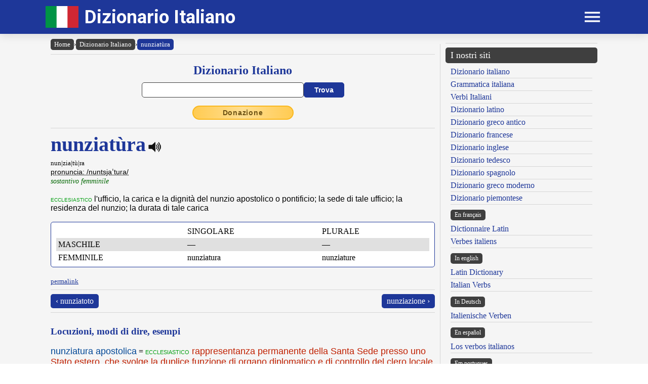

--- FILE ---
content_type: text/html; charset=UTF-8
request_url: https://www.dizionario-italiano.it/dizionario-italiano.php?lemma=NUNZIATURA100
body_size: 10056
content:
<!DOCTYPE html><html lang="it"><head><meta http-equiv="Content-Type" content="text/html; charset=UTF-8"/>
<script>var __ezHttpConsent={setByCat:function(src,tagType,attributes,category,force,customSetScriptFn=null){var setScript=function(){if(force||window.ezTcfConsent[category]){if(typeof customSetScriptFn==='function'){customSetScriptFn();}else{var scriptElement=document.createElement(tagType);scriptElement.src=src;attributes.forEach(function(attr){for(var key in attr){if(attr.hasOwnProperty(key)){scriptElement.setAttribute(key,attr[key]);}}});var firstScript=document.getElementsByTagName(tagType)[0];firstScript.parentNode.insertBefore(scriptElement,firstScript);}}};if(force||(window.ezTcfConsent&&window.ezTcfConsent.loaded)){setScript();}else if(typeof getEzConsentData==="function"){getEzConsentData().then(function(ezTcfConsent){if(ezTcfConsent&&ezTcfConsent.loaded){setScript();}else{console.error("cannot get ez consent data");force=true;setScript();}});}else{force=true;setScript();console.error("getEzConsentData is not a function");}},};</script>
<script>var ezTcfConsent=window.ezTcfConsent?window.ezTcfConsent:{loaded:false,store_info:false,develop_and_improve_services:false,measure_ad_performance:false,measure_content_performance:false,select_basic_ads:false,create_ad_profile:false,select_personalized_ads:false,create_content_profile:false,select_personalized_content:false,understand_audiences:false,use_limited_data_to_select_content:false,};function getEzConsentData(){return new Promise(function(resolve){document.addEventListener("ezConsentEvent",function(event){var ezTcfConsent=event.detail.ezTcfConsent;resolve(ezTcfConsent);});});}</script>
<script>if(typeof _setEzCookies!=='function'){function _setEzCookies(ezConsentData){var cookies=window.ezCookieQueue;for(var i=0;i<cookies.length;i++){var cookie=cookies[i];if(ezConsentData&&ezConsentData.loaded&&ezConsentData[cookie.tcfCategory]){document.cookie=cookie.name+"="+cookie.value;}}}}
window.ezCookieQueue=window.ezCookieQueue||[];if(typeof addEzCookies!=='function'){function addEzCookies(arr){window.ezCookieQueue=[...window.ezCookieQueue,...arr];}}
addEzCookies([{name:"ezoab_477316",value:"mod8-c; Path=/; Domain=dizionario-italiano.it; Max-Age=7200",tcfCategory:"store_info",isEzoic:"true",},{name:"ezosuibasgeneris-1",value:"cc5015c1-e816-49ff-77c5-252b9caf586e; Path=/; Domain=dizionario-italiano.it; Expires=Sun, 24 Jan 2027 18:05:38 UTC; Secure; SameSite=None",tcfCategory:"understand_audiences",isEzoic:"true",}]);if(window.ezTcfConsent&&window.ezTcfConsent.loaded){_setEzCookies(window.ezTcfConsent);}else if(typeof getEzConsentData==="function"){getEzConsentData().then(function(ezTcfConsent){if(ezTcfConsent&&ezTcfConsent.loaded){_setEzCookies(window.ezTcfConsent);}else{console.error("cannot get ez consent data");_setEzCookies(window.ezTcfConsent);}});}else{console.error("getEzConsentData is not a function");_setEzCookies(window.ezTcfConsent);}</script><script type="text/javascript" data-ezscrex='false' data-cfasync='false'>window._ezaq = Object.assign({"edge_cache_status":12,"edge_response_time":337,"url":"https://www.dizionario-italiano.it/dizionario-italiano.php?lemma=NUNZIATURA100"}, typeof window._ezaq !== "undefined" ? window._ezaq : {});</script><script type="text/javascript" data-ezscrex='false' data-cfasync='false'>window._ezaq = Object.assign({"ab_test_id":"mod8-c"}, typeof window._ezaq !== "undefined" ? window._ezaq : {});window.__ez=window.__ez||{};window.__ez.tf={};</script><script type="text/javascript" data-ezscrex='false' data-cfasync='false'>window.ezDisableAds = true;</script>
<script data-ezscrex='false' data-cfasync='false' data-pagespeed-no-defer>var __ez=__ez||{};__ez.stms=Date.now();__ez.evt={};__ez.script={};__ez.ck=__ez.ck||{};__ez.template={};__ez.template.isOrig=true;__ez.queue=__ez.queue||function(){var e=0,i=0,t=[],n=!1,o=[],r=[],s=!0,a=function(e,i,n,o,r,s,a){var l=arguments.length>7&&void 0!==arguments[7]?arguments[7]:window,d=this;this.name=e,this.funcName=i,this.parameters=null===n?null:w(n)?n:[n],this.isBlock=o,this.blockedBy=r,this.deleteWhenComplete=s,this.isError=!1,this.isComplete=!1,this.isInitialized=!1,this.proceedIfError=a,this.fWindow=l,this.isTimeDelay=!1,this.process=function(){f("... func = "+e),d.isInitialized=!0,d.isComplete=!0,f("... func.apply: "+e);var i=d.funcName.split("."),n=null,o=this.fWindow||window;i.length>3||(n=3===i.length?o[i[0]][i[1]][i[2]]:2===i.length?o[i[0]][i[1]]:o[d.funcName]),null!=n&&n.apply(null,this.parameters),!0===d.deleteWhenComplete&&delete t[e],!0===d.isBlock&&(f("----- F'D: "+d.name),m())}},l=function(e,i,t,n,o,r,s){var a=arguments.length>7&&void 0!==arguments[7]?arguments[7]:window,l=this;this.name=e,this.path=i,this.async=o,this.defer=r,this.isBlock=t,this.blockedBy=n,this.isInitialized=!1,this.isError=!1,this.isComplete=!1,this.proceedIfError=s,this.fWindow=a,this.isTimeDelay=!1,this.isPath=function(e){return"/"===e[0]&&"/"!==e[1]},this.getSrc=function(e){return void 0!==window.__ezScriptHost&&this.isPath(e)&&"banger.js"!==this.name?window.__ezScriptHost+e:e},this.process=function(){l.isInitialized=!0,f("... file = "+e);var i=this.fWindow?this.fWindow.document:document,t=i.createElement("script");t.src=this.getSrc(this.path),!0===o?t.async=!0:!0===r&&(t.defer=!0),t.onerror=function(){var e={url:window.location.href,name:l.name,path:l.path,user_agent:window.navigator.userAgent};"undefined"!=typeof _ezaq&&(e.pageview_id=_ezaq.page_view_id);var i=encodeURIComponent(JSON.stringify(e)),t=new XMLHttpRequest;t.open("GET","//g.ezoic.net/ezqlog?d="+i,!0),t.send(),f("----- ERR'D: "+l.name),l.isError=!0,!0===l.isBlock&&m()},t.onreadystatechange=t.onload=function(){var e=t.readyState;f("----- F'D: "+l.name),e&&!/loaded|complete/.test(e)||(l.isComplete=!0,!0===l.isBlock&&m())},i.getElementsByTagName("head")[0].appendChild(t)}},d=function(e,i){this.name=e,this.path="",this.async=!1,this.defer=!1,this.isBlock=!1,this.blockedBy=[],this.isInitialized=!0,this.isError=!1,this.isComplete=i,this.proceedIfError=!1,this.isTimeDelay=!1,this.process=function(){}};function c(e,i,n,s,a,d,c,u,f){var m=new l(e,i,n,s,a,d,c,f);!0===u?o[e]=m:r[e]=m,t[e]=m,h(m)}function h(e){!0!==u(e)&&0!=s&&e.process()}function u(e){if(!0===e.isTimeDelay&&!1===n)return f(e.name+" blocked = TIME DELAY!"),!0;if(w(e.blockedBy))for(var i=0;i<e.blockedBy.length;i++){var o=e.blockedBy[i];if(!1===t.hasOwnProperty(o))return f(e.name+" blocked = "+o),!0;if(!0===e.proceedIfError&&!0===t[o].isError)return!1;if(!1===t[o].isComplete)return f(e.name+" blocked = "+o),!0}return!1}function f(e){var i=window.location.href,t=new RegExp("[?&]ezq=([^&#]*)","i").exec(i);"1"===(t?t[1]:null)&&console.debug(e)}function m(){++e>200||(f("let's go"),p(o),p(r))}function p(e){for(var i in e)if(!1!==e.hasOwnProperty(i)){var t=e[i];!0===t.isComplete||u(t)||!0===t.isInitialized||!0===t.isError?!0===t.isError?f(t.name+": error"):!0===t.isComplete?f(t.name+": complete already"):!0===t.isInitialized&&f(t.name+": initialized already"):t.process()}}function w(e){return"[object Array]"==Object.prototype.toString.call(e)}return window.addEventListener("load",(function(){setTimeout((function(){n=!0,f("TDELAY -----"),m()}),5e3)}),!1),{addFile:c,addFileOnce:function(e,i,n,o,r,s,a,l,d){t[e]||c(e,i,n,o,r,s,a,l,d)},addDelayFile:function(e,i){var n=new l(e,i,!1,[],!1,!1,!0);n.isTimeDelay=!0,f(e+" ...  FILE! TDELAY"),r[e]=n,t[e]=n,h(n)},addFunc:function(e,n,s,l,d,c,u,f,m,p){!0===c&&(e=e+"_"+i++);var w=new a(e,n,s,l,d,u,f,p);!0===m?o[e]=w:r[e]=w,t[e]=w,h(w)},addDelayFunc:function(e,i,n){var o=new a(e,i,n,!1,[],!0,!0);o.isTimeDelay=!0,f(e+" ...  FUNCTION! TDELAY"),r[e]=o,t[e]=o,h(o)},items:t,processAll:m,setallowLoad:function(e){s=e},markLoaded:function(e){if(e&&0!==e.length){if(e in t){var i=t[e];!0===i.isComplete?f(i.name+" "+e+": error loaded duplicate"):(i.isComplete=!0,i.isInitialized=!0)}else t[e]=new d(e,!0);f("markLoaded dummyfile: "+t[e].name)}},logWhatsBlocked:function(){for(var e in t)!1!==t.hasOwnProperty(e)&&u(t[e])}}}();__ez.evt.add=function(e,t,n){e.addEventListener?e.addEventListener(t,n,!1):e.attachEvent?e.attachEvent("on"+t,n):e["on"+t]=n()},__ez.evt.remove=function(e,t,n){e.removeEventListener?e.removeEventListener(t,n,!1):e.detachEvent?e.detachEvent("on"+t,n):delete e["on"+t]};__ez.script.add=function(e){var t=document.createElement("script");t.src=e,t.async=!0,t.type="text/javascript",document.getElementsByTagName("head")[0].appendChild(t)};__ez.dot=__ez.dot||{};__ez.queue.addFileOnce('/detroitchicago/boise.js', '/detroitchicago/boise.js?gcb=195-2&cb=5', true, [], true, false, true, false);__ez.queue.addFileOnce('/parsonsmaize/abilene.js', '/parsonsmaize/abilene.js?gcb=195-2&cb=e80eca0cdb', true, [], true, false, true, false);__ez.queue.addFileOnce('/parsonsmaize/mulvane.js', '/parsonsmaize/mulvane.js?gcb=195-2&cb=e75e48eec0', true, ['/parsonsmaize/abilene.js'], true, false, true, false);__ez.queue.addFileOnce('/detroitchicago/birmingham.js', '/detroitchicago/birmingham.js?gcb=195-2&cb=539c47377c', true, ['/parsonsmaize/abilene.js'], true, false, true, false);</script>
<script data-ezscrex="false" type="text/javascript" data-cfasync="false">window._ezaq = Object.assign({"ad_cache_level":0,"adpicker_placement_cnt":0,"ai_placeholder_cache_level":0,"ai_placeholder_placement_cnt":-1,"author":"Olivetti Media Communication - Enrico Olivetti","domain":"dizionario-italiano.it","domain_id":477316,"ezcache_level":1,"ezcache_skip_code":0,"has_bad_image":0,"has_bad_words":0,"is_sitespeed":0,"lt_cache_level":0,"response_size":32498,"response_size_orig":26625,"response_time_orig":322,"template_id":5,"url":"https://www.dizionario-italiano.it/dizionario-italiano.php?lemma=NUNZIATURA100","word_count":0,"worst_bad_word_level":0}, typeof window._ezaq !== "undefined" ? window._ezaq : {});__ez.queue.markLoaded('ezaqBaseReady');</script>
<script type='text/javascript' data-ezscrex='false' data-cfasync='false'>
window.ezAnalyticsStatic = true;

function analyticsAddScript(script) {
	var ezDynamic = document.createElement('script');
	ezDynamic.type = 'text/javascript';
	ezDynamic.innerHTML = script;
	document.head.appendChild(ezDynamic);
}
function getCookiesWithPrefix() {
    var allCookies = document.cookie.split(';');
    var cookiesWithPrefix = {};

    for (var i = 0; i < allCookies.length; i++) {
        var cookie = allCookies[i].trim();

        for (var j = 0; j < arguments.length; j++) {
            var prefix = arguments[j];
            if (cookie.indexOf(prefix) === 0) {
                var cookieParts = cookie.split('=');
                var cookieName = cookieParts[0];
                var cookieValue = cookieParts.slice(1).join('=');
                cookiesWithPrefix[cookieName] = decodeURIComponent(cookieValue);
                break; // Once matched, no need to check other prefixes
            }
        }
    }

    return cookiesWithPrefix;
}
function productAnalytics() {
	var d = {"pr":[6],"omd5":"5f08205f4daf9c62f5a126cadbb11276","nar":"risk score"};
	d.u = _ezaq.url;
	d.p = _ezaq.page_view_id;
	d.v = _ezaq.visit_uuid;
	d.ab = _ezaq.ab_test_id;
	d.e = JSON.stringify(_ezaq);
	d.ref = document.referrer;
	d.c = getCookiesWithPrefix('active_template', 'ez', 'lp_');
	if(typeof ez_utmParams !== 'undefined') {
		d.utm = ez_utmParams;
	}

	var dataText = JSON.stringify(d);
	var xhr = new XMLHttpRequest();
	xhr.open('POST','/ezais/analytics?cb=1', true);
	xhr.onload = function () {
		if (xhr.status!=200) {
            return;
		}

        if(document.readyState !== 'loading') {
            analyticsAddScript(xhr.response);
            return;
        }

        var eventFunc = function() {
            if(document.readyState === 'loading') {
                return;
            }
            document.removeEventListener('readystatechange', eventFunc, false);
            analyticsAddScript(xhr.response);
        };

        document.addEventListener('readystatechange', eventFunc, false);
	};
	xhr.setRequestHeader('Content-Type','text/plain');
	xhr.send(dataText);
}
__ez.queue.addFunc("productAnalytics", "productAnalytics", null, true, ['ezaqBaseReady'], false, false, false, true);
</script><base href="https://www.dizionario-italiano.it/dizionario-italiano.php?lemma=NUNZIATURA100"/>
    <title>DIZIONARIO ITALIANO OLIVETTI</title>
    <meta name="description" content="Dizionario Italiano: il miglior dizionario italiano consultabile gratuitamente on line!."/>
    <meta name="keywords" content="dizionario italiano, dizionario online, lingua italiana, dizionario, italiano, anagrammi, rimario, grammatica italiana, enrico olivetti"/>
    <meta name="robots" content="all"/>
    
    <meta http-equiv="Content-Language" content="it"/>
    <meta http-equiv="Keywords" content="dizionario italiano, dizionario online, lingua italiana, dizionario, italiano, anagrammi, rimario, grammatica italiana, enrico olivetti"/>
    <meta name="viewport" content="width=device-width, initial-scale=1.0"/>

    <meta property="og:title" content="DIZIONARIO ITALIANO OLIVETTI"/>
    <meta property="og:description" content="Dizionario Italiano: il miglior dizionario italiano consultabile gratuitamente on line!."/>
    <meta property="og:image" content="https://www.dizionario-italiano.it/inc/logo-banner.jpg"/>
    
    <meta name="OWNER" content="Arsenia Enriquez"/>
    <meta name="author" content="Olivetti Media Communication - Enrico Olivetti"/>
    <meta name="admin" content="Olivetti Media Communication - Mark Willian Olivetti"/>
    <meta name="developer" content="Olivetti Media Communication - Nazer Castañeda"/>

    <link rel="preconnect" href="https://fonts.googleapis.com"/>
    <link rel="preconnect" href="https://fonts.gstatic.com" crossorigin=""/>
    <link rel="preconnect" href="https://play.google.com"/>
    
    <link href="https://fonts.googleapis.com/css2?family=Roboto:wght@400;500;700&amp;display=swap" rel="stylesheet"/>

    <link rel="stylesheet" href="/inc/dizionario-italiano-v2.css"/>
    <link rel="stylesheet" href="/inc/template.style.default.css" type="text/css"/>
    <link rel="stylesheet" href="/inc/template.style.all.css" type="text/css"/>
    <link rel="stylesheet" href="/inc/template.style.media.css" type="text/css"/>

    
    <script>
        (function(i,s,o,g,r,a,m){i['GoogleAnalyticsObject']=r;i[r]=i[r]||function(){
        (i[r].q=i[r].q||[]).push(arguments)},i[r].l=1*new Date();a=s.createElement(o),
        m=s.getElementsByTagName(o)[0];a.async=1;a.src=g;m.parentNode.insertBefore(a,m)
        })(window,document,'script','//www.google-analytics.com/analytics.js','ga');

        ga('create', 'UA-37639852-1', 'auto');
        ga('require', 'displayfeatures')
        ga('send', 'pageview');
    </script>
    
    <script type="text/javascript">
        document.addEventListener("keydown", function(event) {
            if (document.activeElement == document.getElementById("txt_parola") 
            || document.activeElement == document.getElementById("txt_browse")) {
                return;
            }
            document.getElementById("txt_parola").focus();
        });
    </script>
<link rel='canonical' href='https://dizionario-italiano.it/dizionario-italiano.php?lemma=NUNZIATURA100' />
<script type='text/javascript'>
var ezoTemplate = 'orig_site';
var ezouid = '1';
var ezoFormfactor = '1';
</script><script data-ezscrex="false" type='text/javascript'>
var soc_app_id = '0';
var did = 477316;
var ezdomain = 'dizionario-italiano.it';
var ezoicSearchable = 1;
</script></head>
<body lang="it" id="body">


<div class="container">

    <div id="header">
        <div class="header-wrapper">
            <div class="header-container">
                <div class="brand">
                    <div class="logo-container">
                        <a href="https://www.dizionario-italiano.it">
                            <img id="logoImage" src="/inc/logo-dizionario.png" width="65px" height="43px" alt="Dizionario Italiano" title="Dizionario Italiano"/>
                        </a>
                    </div>
                    <a class="site-name" href="https://www.dizionario-italiano.it">Dizionario Italiano</a>
                </div>

                <div class="button-container">
                    <div id="appButton">
                        <img id="menuButton" src="/inc/menu.png" width="40px" height="30px" alt="Menu"/>
                    </div>
                </div>
            </div>
        </div>
        <div class="navigation-wrapper">
            <div id="navigation">
                <div class="navigation-content">

                    <div class="navigation-row">

                        <div class="navigation-item">
                            <a class="nav-title" href="/index.php">Home</a>
                            <a class="nav-title" href="/dizionario-italiano.php">Dizionario</a>
                            <ul>
                                <li><a class="nav-link" href="/dizionario-italiano.php">Dizionario italiano</a></li>
                                <li><a class="nav-link" href="/dizionario-italiano-istruzioni.php">Istruzioni consultazione</a></li>
                                <li><a class="nav-link" href="/dizionario-italiano-abbreviazioni.php">Abbreviazioni</a></li>
                                <li><a class="nav-link" href="/dizionario-italiano-bibliografia.php">Note bibliografiche</a></li>
                            </ul>
                        </div>

                        <div class="navigation-item">
                            <a class="nav-title" href="#">Lingua e grammatica</a>
                            <ul>
                                <li><a class="nav-link" href="/grammatica-italiana.php">Grammatica italiana</a></li>
                            </ul>
                            <a class="nav-title" href="#">Risorse</a>
                            <ul>
                                <li><a class="nav-link" href="/dizionario-abitanti-italia.php">Nomi degli abitanti</a></li>
                                <li><a class="nav-link" href="/autori/">Dizionario Autori</a></li>
                                <li><a class="nav-link" href="/linguamadre/">Pillole linguistiche</a></li>
                                <li><a class="nav-link" href="/dizionario-italiano-brocardi.php">Frasi latine usate in italiano</a></li>
                            </ul>
                        </div>

                        <div class="navigation-item">
                            <a class="nav-title" href="#">Utilità</a>
                            <ul>
                                <li><a class="nav-link" href="/dizionario-italiano-link.php">I nostri link</a></li>
                                <li><a class="nav-link" href="/dizionario-italiano-site-map.php">Mappa del sito</a></li>
                            </ul>
                        </div>

                        <div class="navigation-item">
                            <a class="nav-title" href="#">Chi siamo</a>
                            <ul>
                                <li><a class="nav-link" href="/dizionario-italiano-chi-siamo.php">Chi siamo</a></li>
                                <li><a class="nav-link" href="/dizionario-italiano-condizioni.php">Termini e condizioni</a></li>
                                <li><a class="nav-link" href="/dizionario-italiano-privacy.php">Informativa sulla privacy</a></li>
                                <li><a class="nav-link" href="/dizionario-italiano-contact.php">Modulo di contatto</a></li>
                            </ul>
                        </div>

                    </div>

                </div>
            </div>
        </div>
    </div>

    <div id="main">
        <div class="content">
            <div class="left-content">
                <div id="breadcrumbs"><a href="https://www.dizionario-italiano.it">Home</a><span class="separator">›</span><a href="https://www.dizionario-italiano.it/dizionario-italiano.php">Dizionario Italiano</a><span class="separator">›</span><a class="background-primary" href="https://www.dizionario-italiano.it/dizionario-italiano.php?lemma=NUNZIATURA100">nunziatùra</a></div><hr/>
<!-- form dizionario italiano -->
<div class="section mb-3">
    <div class="col">
        <h2 class="formSearchTitle">
            <label for="txt_parola">Dizionario Italiano</label>
        </h2>
        <div class="formSearchWidth">
            <form name="dizionario" method="GET" action="https://www.dizionario-italiano.it/dizionario-italiano.php">
                <div class="formSearchBody">
                    <input name="parola" id="txt_parola" class="formSearchInput" type="text" value="" required=""/>
                    <input class="formSearchButton" value="Trova" type="submit"/>
                </div>
            </form>
        </div>
    </div>
</div>
<!-- /form dizionario italiano -->
<div class="text-center mb-3"><a class="donateButton" target="_blank" href="https://donorbox.org/olivetti-media-communication-donazione?default_interval=m">Donazione</a></div><hr size="1"/><div id="wrapper"><div id="ads_right"> 
<!-- Ezoic - _CENTER1 - under_page_title -->
<div id="ezoic-pub-ad-placeholder-108"> </div>
<!-- End Ezoic - _CENTER1 - under_page_title -->
</div><div id="myth1"><span class="lemma">nunziatùra</span><span class="psPlay" data-audio="mp3_path.php?f=NUNZIATURA100.mp3" onclick="return playVoice(this);"> </span><br/><span class="smaller">nun|zia|tù|ra</span><br/><span class="paradigma"><acronym title="IPA - Internationl Phonetic Alphabet - Alfabeto fonetico internazionale">pronuncia: /nuntsjaˈtura/</acronym></span><br/>
<span class="grammatica">sostantivo femminile</span><br/><br/>
<span class="italiano"><span class="ambito">ecclesiastico</span> l&#39;ufficio, la carica e la dignità del nunzio apostolico o pontificio; la sede di tale ufficio; la residenza del nunzio; la durata di tale carica</span><br/><br/>

        <div class="section-fixed flexion-large blocklist background-white">
            <table width="100%" border="0" cellpadding="0" cellspacing="0">
                <tbody><tr>
                    <td class="p-1" align="left"> </td>
                    <td class="p-1" align="left">SINGOLARE</td>
                    <td class="p-1" align="left">PLURALE</td>
                </tr>
                <tr class="background-stripe">
                    <td class="p-1" align="left">MASCHILE</td>
                    <td class="p-1" align="left">—</td>
                    <td class="p-1" align="left">—</td>
                </tr>
                <tr>
                    <td class="p-1" align="left">FEMMINILE</td>
                    <td class="p-1" align="left">nunziatura</td>
                    <td class="p-1" align="left">nunziature</td>
                </tr>
            </tbody></table>
        </div>

        <div class="list flexion-medium blocklist background-white">
            <table width="100%" border="0" cellpadding="0" cellspacing="0">
                <tbody><tr>
                    <td class="p-1" colspan="2" align="center">SINGOLARE</td>
                </tr>
                <tr class="background-stripe">
                    <td class="p-1" align="left">MASCHILE</td>
                    <td class="p-1 w-50" align="left">—</td>
                </tr>
                <tr>
                    <td class="p-1" align="left">FEMMINILE</td>
                    <td class="p-1" w-50="" align="left">nunziatura</td>
                </tr>
            </tbody></table>
            <hr class="w-100"/>
            <table width="100%" border="0" cellpadding="0" cellspacing="0">
                <tbody><tr>
                    <td class="p-1" colspan="2" align="center">PLURALE</td>
                </tr>
                <tr class="background-stripe">
                    <td class="p-1" align="left">MASCHILE</td>
                    <td class="p-1 w-50" align="left">—</td>
                </tr>
                <tr>
                    <td class="p-1" align="left">FEMMINILE</td>
                    <td class="p-1 w-50" align="left">nunziature</td>
                </tr>
            </tbody></table>
        </div>
        </div></div><br/><a class="small" href="dizionario-italiano.php?lemma=NUNZIATURA100">permalink</a>
<hr size="1"/>
        <div class="section-fixed gap">
            <div class="col text-left"><a class="pagination-link background-primary" href="/dizionario-italiano.php?lemma=NUNZIATOTO100">‹ nunziatoto</a>
</div>
            <div class="col text-right"><a class="pagination-link background-primary" href="/dizionario-italiano.php?lemma=NUNZIAZIONE100">nunziazione ›</a>
</div>
        </div>
    <hr size="1"/>
<div id="myth2"><br/><h3>Locuzioni, modi di dire, esempi</h3><br/>
<span class="cit_ita_1">nunziatura apostolica</span> = <span class="cit_ita_2 "><span class="ambito">ecclesiastico</span> rappresentanza permanente della Santa Sede presso uno Stato estero, che svolge la duplice funzione di organo diplomatico e di controllo del clero locale</span>

</div>
<br/>

<hr size="1"/><br/><div class="text-center"><h3 class="mb-1">Sfoglia il dizionario</h3>
<div class="browser-letter-container"><a class="browser-letter-link" href="/dizionario-italiano.php?browse=A">A</a>
<a class="browser-letter-link" href="/dizionario-italiano.php?browse=B">B</a>
<a class="browser-letter-link" href="/dizionario-italiano.php?browse=C">C</a>
<a class="browser-letter-link" href="/dizionario-italiano.php?browse=D">D</a>
<a class="browser-letter-link" href="/dizionario-italiano.php?browse=E">E</a>
<a class="browser-letter-link" href="/dizionario-italiano.php?browse=F">F</a>
<a class="browser-letter-link" href="/dizionario-italiano.php?browse=G">G</a>
<a class="browser-letter-link" href="/dizionario-italiano.php?browse=H">H</a>
<a class="browser-letter-link" href="/dizionario-italiano.php?browse=I">I</a>
<a class="browser-letter-link" href="/dizionario-italiano.php?browse=J">J</a>
<a class="browser-letter-link" href="/dizionario-italiano.php?browse=K">K</a>
<a class="browser-letter-link" href="/dizionario-italiano.php?browse=L">L</a>
<a class="browser-letter-link" href="/dizionario-italiano.php?browse=M">M</a>
<a class="browser-letter-link" href="/dizionario-italiano.php?browse=N">N</a>
<a class="browser-letter-link" href="/dizionario-italiano.php?browse=O">O</a>
<a class="browser-letter-link" href="/dizionario-italiano.php?browse=P">P</a>
<a class="browser-letter-link" href="/dizionario-italiano.php?browse=Q">Q</a>
<a class="browser-letter-link" href="/dizionario-italiano.php?browse=R">R</a>
<a class="browser-letter-link" href="/dizionario-italiano.php?browse=S">S</a>
<a class="browser-letter-link" href="/dizionario-italiano.php?browse=T">T</a>
<a class="browser-letter-link" href="/dizionario-italiano.php?browse=U">U</a>
<a class="browser-letter-link" href="/dizionario-italiano.php?browse=V">V</a>
<a class="browser-letter-link" href="/dizionario-italiano.php?browse=W">W</a>
<a class="browser-letter-link" href="/dizionario-italiano.php?browse=X">X</a>
<a class="browser-letter-link" href="/dizionario-italiano.php?browse=Y">Y</a>
<a class="browser-letter-link" href="/dizionario-italiano.php?browse=Z">Z</a>
</div></div><hr size="1"/><div class="section">
<div class="col flex-basis-50"><div class="mini-browse-cell "><span class="br_italiano"><a class="adv" href="/dizionario-italiano.php?lemma=NUNZIATELLO100">nunziatello</a></span> <span class="grm_ita small text-italic">(agg.)</span></div>
<div class="mini-browse-cell background-stripe"><span class="br_italiano"><a class="adv" href="/dizionario-italiano.php?lemma=NUNZIATELLO100">nunziatello</a></span> <span class="grm_ita small text-italic">(s. masch.)</span></div>
<div class="mini-browse-cell "><span class="br_italiano"><a class="adv" href="/dizionario-italiano.php?lemma=NUNZIATORE100">nunziatore</a></span> <span class="grm_ita small text-italic">(s. masch.)</span></div>
<div class="mini-browse-cell background-stripe"><span class="br_italiano"><a class="adv" href="/dizionario-italiano.php?lemma=NUNZIATOTO100">nunziatoto</a></span> <span class="grm_ita small text-italic">(agg.)</span></div>
<div class="mini-browse-cell "><span class="br_italiano"><a class="adv" href="/dizionario-italiano.php?lemma=NUNZIATOTO100">nunziatoto</a></span> <span class="grm_ita small text-italic">(s. masch.)</span></div>
<div class="mini-browse-cell background-stripe"><span class="br_italiano"><span class="text-red text-bold">nunziatura</span> <span class="grm_ita small text-italic">(s. femm.)</span></span></div>
<div class="mini-browse-cell "><span class="br_italiano"><a class="adv" href="/dizionario-italiano.php?lemma=NUNZIAZIONE100">nunziazione</a></span> <span class="grm_ita small text-italic">(s. femm.)</span></div>
<div class="mini-browse-cell background-stripe"><span class="br_italiano"><a class="adv" href="/dizionario-italiano.php?lemma=NUNZIO100">nunzio</a></span> <span class="grm_ita small text-italic">(s. masch.)</span></div>
<div class="mini-browse-cell "><span class="br_italiano"><a class="adv" href="/dizionario-italiano.php?lemma=NUOCERE100">nuocere</a></span> <span class="grm_ita small text-italic">(v. intr.)</span></div>
<div class="mini-browse-cell background-stripe"><span class="br_italiano"><a class="adv" href="/dizionario-italiano.php?lemma=NUOCIUTO100">nuociuto</a></span> <span class="grm_ita small text-italic">(part. pass.)</span></div>
</div>
<div class="col flex-basis-50"><div class="mini-browse-cell "><span class="br_italiano"><a class="adv" href="/dizionario-italiano.php?lemma=NUORA100">nuora</a></span> <span class="grm_ita small text-italic">(s. femm.)</span></div>
<div class="mini-browse-cell background-stripe"><span class="br_italiano"><a class="adv" href="/dizionario-italiano.php?lemma=NUORESE100">nuorese</a></span> <span class="grm_ita small text-italic">(agg.)</span></div>
<div class="mini-browse-cell "><span class="br_italiano"><a class="adv" href="/dizionario-italiano.php?lemma=NUORESE100">nuorese</a></span> <span class="grm_ita small text-italic">(s. masch. e femm.)</span></div>
<div class="mini-browse-cell background-stripe"><span class="br_italiano"><a class="adv" href="/dizionario-italiano.php?lemma=NUORESE100">nuorese</a></span> <span class="grm_ita small text-italic">(s. masch.)</span></div>
<div class="mini-browse-cell "><span class="br_italiano"><a class="adv" href="/dizionario-italiano.php?lemma=NUORESE100">Nuorese</a></span> <span class="grm_ita small text-italic">(s. masch.)</span></div>
<div class="mini-browse-cell background-stripe"><span class="br_italiano"><a class="adv" href="/dizionario-italiano.php?lemma=NUOTAMENTO100">nuotamento</a></span> <span class="grm_ita small text-italic">(s. masch.)</span></div>
<div class="mini-browse-cell "><span class="br_italiano"><a class="adv" href="/dizionario-italiano.php?lemma=NUOTARE100">nuotare</a></span> <span class="grm_ita small text-italic">(v. trans e intr.)</span></div>
<div class="mini-browse-cell background-stripe"><span class="br_italiano"><a class="adv" href="/dizionario-italiano.php?lemma=NUOTATA100">nuotata</a></span> <span class="grm_ita small text-italic">(s. femm.)</span></div>
<div class="mini-browse-cell "><span class="br_italiano"><a class="adv" href="/dizionario-italiano.php?lemma=NUOTATO100">nuotato</a></span> <span class="grm_ita small text-italic">(part. pass.)</span></div>
<div class="mini-browse-cell background-stripe"><span class="br_italiano"><a class="adv" href="/dizionario-italiano.php?lemma=NUOTATORE100">nuotatore</a></span> <span class="grm_ita small text-italic">(s. masch.)</span></div>
</div>
</div>
<hr size="1"/>

<form name="browser" method="GET" action="https://www.dizionario-italiano.it/dizionario-italiano.php">
    <div class="formSearchBody flex-wrap">
        <span class="display-inline-block mv-2 smaller"><label for="txt_browse">Sfoglia il dizionario italiano a partire da:</label></span>
        <input name="browse" id="txt_browse" class="formBrowseInput" type="text" size="15" required=""/>
        <input class="formSearchButton m-0" value="Trova" type="submit"/>
    </div>
</form>
<hr size="1"/><div class="text-center">
<!-- Ezoic - _CENTER2 - under_first_paragraph -->
<div id="ezoic-pub-ad-placeholder-109"> </div>
<!-- End Ezoic - _CENTER2 - under_first_paragraph -->
</div><span class="cache">---CACHE--- 4</span><br/>            </div>
            <div class="middle-divider">
                <div class="border"></div>
            </div>
            <div class="right-content">
                <div class="text-center">
<!-- Ezoic - _RIGHT1 - sidebar -->
<div id="ezoic-pub-ad-placeholder-105"> </div>
<!-- End Ezoic - _RIGHT1 - sidebar -->
 </div>
                <hr/>

                <div class="our-sites-title">I nostri siti</div>
                <ul>
                    <li><a class="adv" href="https://www.dizionario-italiano.it" title="Dizionario italiano" target="_blank">Dizionario italiano</a></li>
                    <li><a class="adv" href="https://www.dizionario-italiano.it/grammatica-italiana.php" title="Grammatica italiana" target="_blank">Grammatica italiana</a></li>
                    <li><a class="adv" href="https://www.italian-verbs.com/verbi-italiani/coniugazione.php" title="Coniugatore verbi italiani" target="_blank">Verbi Italiani</a></li>
                    <li><a class="adv" href="https://www.dizionario-latino.com" title="Dizionario latino" target="_blank">Dizionario latino</a></li>
                    <li><a class="adv" href="https://www.grecoantico.com" title="Dizionario greco antico" target="_blank">Dizionario greco antico</a></li>
                    <li><a class="adv" href="https://www.dizionario-francese.com" title="Dizionario francese" target="_blank">Dizionario francese</a></li>
                    <li><a class="adv" href="https://www.dizionario-inglese.com" title="Dizionario inglese" target="_blank">Dizionario inglese</a></li>
                    <li><a class="adv" href="https://www.dizionario-tedesco.com" title="Dizionario tedesco" target="_blank">Dizionario tedesco</a></li>
                    <li><a class="adv" href="https://www.dizionario-spagnolo.com" title="Dizionario spagnolo" target="_blank">Dizionario spagnolo</a></li>
                    <li><a class="adv" href="https://www.grecomoderno.com" title="Dizionario greco moderno" target="_blank">Dizionario greco moderno</a></li>
                    <li><a class="adv" href="https://www.piemonteis.com" title="Dizionario piemontese" target="_blank">Dizionario piemontese</a></li>
                </ul>

                <div class="our-sites-subtitle">En français</div>
                <ul>
                    <li><a class="adv" href="https://www.grand-dictionnaire-latin.com" title="Dictionnaire Latin, conjugueur, declinaison latin" target="_blank">Dictionnaire Latin</a></li>
                    <li><a class="adv" href="https://www.italian-verbs.com/verbes-italiens/conjugaison.php" title="Conjugueur, conjugaison Verbes Italiens" target="_blank">Verbes italiens</a></li>
                </ul>
                
                <div class="our-sites-subtitle">In english</div>
                <ul>
                    <li><a class="adv" href="https://www.online-latin-dictionary.com" title="Latin Dictionary conjugator declension" target="_blank">Latin Dictionary</a></li>
                    <li><a class="adv" href="https://www.italian-verbs.com/italian-verbs/conjugation.php" title="Italian Verbs Conjugation Conjugator" target="_blank">Italian Verbs</a></li>
                </ul>
                
                <div class="our-sites-subtitle">In Deutsch</div>
                <ul>
                    <li><a class="adv" href="https://www.italian-verbs.com/italienische-verben/konjugation.php" title="Italienische Verben Konjugation Konjugator" target="_blank">Italienische Verben</a></li>
                </ul>
                
                <div class="our-sites-subtitle">En español</div>
                <ul>
                    <li><a class="adv" href="https://www.italian-verbs.com/los-verbos-italianos/conjugacion.php" title="Conjugación Conjugador Verbos Italianos" target="_blank">Los verbos italianos</a></li>
                </ul>
                
                <div class="our-sites-subtitle">Em portugues</div>
                <ul>
                    <li><a class="adv" href="https://www.italian-verbs.com/os-verbos-italianos/conjugacao.php" title="Conjugaçao Conjugador Verbos Italianos" target="_blank">Os verbos italianos</a></li>
                </ul>
                
                <div class="our-sites-subtitle">По русски</div>
                <ul>
                    <li><a class="adv" href="https://www.italian-verbs.com/italyanskiye-glagoly/konyugatsiya.php" title="Спряжение итальянских глаголов" target="_blank">Итальянские глаголы</a></li>
                </ul>
                
                <div class="our-sites-subtitle">Στα ελληνικά</div>
                <ul>
                    <li><a class="adv" href="https://www.italikolexiko.com" title="Ιταλοελληνικό Ελληνοιταλικό Ιταλικό Λεχικό" target="_blank">Ιταλικό Λεχικό</a></li>
                </ul>
                
                <div class="our-sites-subtitle">Ën piemontèis</div>
                <ul class="mb-3">
                    <li><a class="adv" href="https://www.piemonteis.com" title="Dissionari piemontèis, Dizionario piemontese" target="_blank">Dissionari piemontèis</a></li>
                </ul>

                <div class="our-sites-title">Le nostre applicazioni mobili</div>
                <div class="our-sites-subtitle">Android</div>
                <ul class="mb-3">
                    <li><a class="adv" href="https://play.google.com/store/apps/details?id=com.omc.olivettidizionarioitaliano" title="Dizionario italiano" target="_blank">Dizionario italiano</a></li>
                </ul>

                <div class="text-center">
<!-- Ezoic - _RIGHT2 - sidebar_floating_1 -->
<div id="ezoic-pub-ad-placeholder-106"> </div>
<!-- End Ezoic - _RIGHT2 - sidebar_floating_1 -->
 </div>
            </div>
        </div>
    </div>

    <div id="footer">
        <div class="footer-content">
            <div class="footer-top">© 2002-2029 - Tutti i diritti riservati - Olivetti Media Communication</div>
            <div class="footer-bottom">DIZIONARIO ITALIANO OLIVETTI a cura di Enrico Olivetti</div>
        </div>
    </div>

</div>

<script src="https://ajax.googleapis.com/ajax/libs/jquery/3.7.1/jquery.min.js" defer=""></script>
<script src="/inc/template.script.js" type="text/javascript" defer=""></script>
<script src="/inc/dizionario-italiano-v2.js" type="text/javascript" defer=""></script>


<script data-cfasync="false">function _emitEzConsentEvent(){var customEvent=new CustomEvent("ezConsentEvent",{detail:{ezTcfConsent:window.ezTcfConsent},bubbles:true,cancelable:true,});document.dispatchEvent(customEvent);}
(function(window,document){function _setAllEzConsentTrue(){window.ezTcfConsent.loaded=true;window.ezTcfConsent.store_info=true;window.ezTcfConsent.develop_and_improve_services=true;window.ezTcfConsent.measure_ad_performance=true;window.ezTcfConsent.measure_content_performance=true;window.ezTcfConsent.select_basic_ads=true;window.ezTcfConsent.create_ad_profile=true;window.ezTcfConsent.select_personalized_ads=true;window.ezTcfConsent.create_content_profile=true;window.ezTcfConsent.select_personalized_content=true;window.ezTcfConsent.understand_audiences=true;window.ezTcfConsent.use_limited_data_to_select_content=true;window.ezTcfConsent.select_personalized_content=true;}
function _clearEzConsentCookie(){document.cookie="ezCMPCookieConsent=tcf2;Domain=.dizionario-italiano.it;Path=/;expires=Thu, 01 Jan 1970 00:00:00 GMT";}
_clearEzConsentCookie();if(typeof window.__tcfapi!=="undefined"){window.ezgconsent=false;var amazonHasRun=false;function _ezAllowed(tcdata,purpose){return(tcdata.purpose.consents[purpose]||tcdata.purpose.legitimateInterests[purpose]);}
function _handleConsentDecision(tcdata){window.ezTcfConsent.loaded=true;if(!tcdata.vendor.consents["347"]&&!tcdata.vendor.legitimateInterests["347"]){window._emitEzConsentEvent();return;}
window.ezTcfConsent.store_info=_ezAllowed(tcdata,"1");window.ezTcfConsent.develop_and_improve_services=_ezAllowed(tcdata,"10");window.ezTcfConsent.measure_content_performance=_ezAllowed(tcdata,"8");window.ezTcfConsent.select_basic_ads=_ezAllowed(tcdata,"2");window.ezTcfConsent.create_ad_profile=_ezAllowed(tcdata,"3");window.ezTcfConsent.select_personalized_ads=_ezAllowed(tcdata,"4");window.ezTcfConsent.create_content_profile=_ezAllowed(tcdata,"5");window.ezTcfConsent.measure_ad_performance=_ezAllowed(tcdata,"7");window.ezTcfConsent.use_limited_data_to_select_content=_ezAllowed(tcdata,"11");window.ezTcfConsent.select_personalized_content=_ezAllowed(tcdata,"6");window.ezTcfConsent.understand_audiences=_ezAllowed(tcdata,"9");window._emitEzConsentEvent();}
function _handleGoogleConsentV2(tcdata){if(!tcdata||!tcdata.purpose||!tcdata.purpose.consents){return;}
var googConsentV2={};if(tcdata.purpose.consents[1]){googConsentV2.ad_storage='granted';googConsentV2.analytics_storage='granted';}
if(tcdata.purpose.consents[3]&&tcdata.purpose.consents[4]){googConsentV2.ad_personalization='granted';}
if(tcdata.purpose.consents[1]&&tcdata.purpose.consents[7]){googConsentV2.ad_user_data='granted';}
if(googConsentV2.analytics_storage=='denied'){gtag('set','url_passthrough',true);}
gtag('consent','update',googConsentV2);}
__tcfapi("addEventListener",2,function(tcdata,success){if(!success||!tcdata){window._emitEzConsentEvent();return;}
if(!tcdata.gdprApplies){_setAllEzConsentTrue();window._emitEzConsentEvent();return;}
if(tcdata.eventStatus==="useractioncomplete"||tcdata.eventStatus==="tcloaded"){if(typeof gtag!='undefined'){_handleGoogleConsentV2(tcdata);}
_handleConsentDecision(tcdata);if(tcdata.purpose.consents["1"]===true&&tcdata.vendor.consents["755"]!==false){window.ezgconsent=true;(adsbygoogle=window.adsbygoogle||[]).pauseAdRequests=0;}
if(window.__ezconsent){__ezconsent.setEzoicConsentSettings(ezConsentCategories);}
__tcfapi("removeEventListener",2,function(success){return null;},tcdata.listenerId);if(!(tcdata.purpose.consents["1"]===true&&_ezAllowed(tcdata,"2")&&_ezAllowed(tcdata,"3")&&_ezAllowed(tcdata,"4"))){if(typeof __ez=="object"&&typeof __ez.bit=="object"&&typeof window["_ezaq"]=="object"&&typeof window["_ezaq"]["page_view_id"]=="string"){__ez.bit.Add(window["_ezaq"]["page_view_id"],[new __ezDotData("non_personalized_ads",true),]);}}}});}else{_setAllEzConsentTrue();window._emitEzConsentEvent();}})(window,document);</script><script defer src="https://static.cloudflareinsights.com/beacon.min.js/vcd15cbe7772f49c399c6a5babf22c1241717689176015" integrity="sha512-ZpsOmlRQV6y907TI0dKBHq9Md29nnaEIPlkf84rnaERnq6zvWvPUqr2ft8M1aS28oN72PdrCzSjY4U6VaAw1EQ==" data-cf-beacon='{"version":"2024.11.0","token":"3fd919caac244db386ece9f8fbaab3f8","r":1,"server_timing":{"name":{"cfCacheStatus":true,"cfEdge":true,"cfExtPri":true,"cfL4":true,"cfOrigin":true,"cfSpeedBrain":true},"location_startswith":null}}' crossorigin="anonymous"></script>
</body></html>